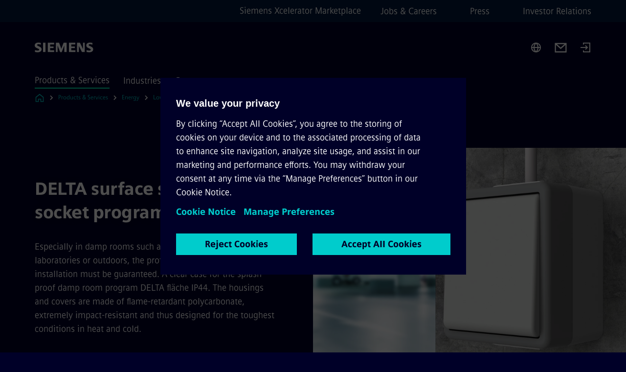

--- FILE ---
content_type: text/html
request_url: https://www.siemens.com/global/en/products/energy/low-voltage/components/delta-switches-socket-outlets/delta-flaeche.html
body_size: 8821
content:
<!DOCTYPE html>
<html lang='en' dir='ltr'>

  <head>
    <meta charset='utf-8' />
    <link rel="stylesheet" type="text/css" href="/assets/static/onRenderClient.45efb5d4.css"><link rel="stylesheet" type="text/css" href="/assets/static/search.1156d725.css"><link rel="stylesheet" type="text/css" href="/assets/static/StepCarousel.cca2ceee.css"><link rel="stylesheet" type="text/css" href="/assets/static/ResponsiveLayout.7f1d8e7e.css"><link rel="stylesheet" type="text/css" href="/assets/static/Modal.02e7bb2e.css"><link rel="stylesheet" type="text/css" href="/assets/static/use-section-in-viewport.db47ab30.css">
    <link rel="stylesheet" type="text/css" href="/assets/static/StageWrapper.f250b17a.css"><link rel="stylesheet" type="text/css" href="/assets/static/ScrollbarShadows.5173f092.css"><link rel="stylesheet" type="text/css" href="/assets/static/Login.53c3bd9f.css"><link rel="stylesheet" type="text/css" href="/assets/static/Logo.0c904b93.css"><link rel="stylesheet" type="text/css" href="/assets/static/SearchInput.2865e8cc.css"><link rel="stylesheet" type="text/css" href="/assets/static/Breadcrumbs.3497a2a9.css"><link rel="stylesheet" type="text/css" href="/assets/static/Button.7d9878e9.css"><link rel="stylesheet" type="text/css" href="/assets/static/DefaultPage.ec7bd55c.css"><link rel="preload" href="/assets/static/SectionAnchor.9aae9b0c.css" as="style" type="text/css"><meta name="viewport" content="width=device-width, initial-scale=1, maximum-scale=1, minimum-scale=1, user-scalable=no, viewport-fit=cover" /><meta name='app-revision' content='2025-11-20T10:13:36.000Z - master - 6f77caf' /><meta http-equiv='Cache-Control' content='public, max-age=600, must-revalidate'><link rel="preload" as="image" imagesrcset="https://assets.new.siemens.com/siemens/assets/api/uuid:13acdf0c-7e86-4f3f-8f26-dce67363e01a/width:3840/quality:high/crop:0,162:0:0,838:1,0017825311942958/DELTA-flche-Feuchtraumschalter.webp 3840w,https://assets.new.siemens.com/siemens/assets/api/uuid:13acdf0c-7e86-4f3f-8f26-dce67363e01a/width:2732/quality:high/crop:0,162:0:0,838:1,0017825311942958/DELTA-flche-Feuchtraumschalter.webp 2732w,https://assets.new.siemens.com/siemens/assets/api/uuid:13acdf0c-7e86-4f3f-8f26-dce67363e01a/width:2224/quality:high/crop:0,162:0:0,838:1,0017825311942958/DELTA-flche-Feuchtraumschalter.webp 2224w,https://assets.new.siemens.com/siemens/assets/api/uuid:13acdf0c-7e86-4f3f-8f26-dce67363e01a/width:2048/quality:high/crop:0,162:0:0,838:1,0017825311942958/DELTA-flche-Feuchtraumschalter.webp 2048w,https://assets.new.siemens.com/siemens/assets/api/uuid:13acdf0c-7e86-4f3f-8f26-dce67363e01a/width:1920/quality:high/crop:0,162:0:0,838:1,0017825311942958/DELTA-flche-Feuchtraumschalter.webp 1920w,https://assets.new.siemens.com/siemens/assets/api/uuid:13acdf0c-7e86-4f3f-8f26-dce67363e01a/width:1266/quality:high/crop:0,162:0:0,838:1,0017825311942958/DELTA-flche-Feuchtraumschalter.webp 1266w,https://assets.new.siemens.com/siemens/assets/api/uuid:13acdf0c-7e86-4f3f-8f26-dce67363e01a/width:1125/quality:high/crop:0,162:0:0,838:1,0017825311942958/DELTA-flche-Feuchtraumschalter.webp 1125w,https://assets.new.siemens.com/siemens/assets/api/uuid:13acdf0c-7e86-4f3f-8f26-dce67363e01a/width:750/quality:high/crop:0,162:0:0,838:1,0017825311942958/DELTA-flche-Feuchtraumschalter.webp 750w,https://assets.new.siemens.com/siemens/assets/api/uuid:13acdf0c-7e86-4f3f-8f26-dce67363e01a/width:640/quality:high/crop:0,162:0:0,838:1,0017825311942958/DELTA-flche-Feuchtraumschalter.webp 640w,https://assets.new.siemens.com/siemens/assets/api/uuid:13acdf0c-7e86-4f3f-8f26-dce67363e01a/width:320/quality:high/crop:0,162:0:0,838:1,0017825311942958/DELTA-flche-Feuchtraumschalter.webp 320w,https://assets.new.siemens.com/siemens/assets/api/uuid:13acdf0c-7e86-4f3f-8f26-dce67363e01a/width:100/quality:low/crop:0,162:0:0,838:1,0017825311942958/DELTA-flche-Feuchtraumschalter.webp 100w" imagesizes="100vw" fetchpriority="high" /><title>DELTA fläche - Siemens Global</title>
<link rel="canonical" href="https://www.siemens.com/global/en/products/energy/low-voltage/components/delta-switches-socket-outlets/delta-flaeche.html">
<meta name="dc.date.created" content="2024-09-23T09:59:28Z" data-generated="">
<meta name="dc.date.modified" content="2024-09-23T09:59:28Z" data-generated="">
<meta name="dc.identifier" content="/content/tenants/siemens-com/global/en/product-services/energy/low-voltage/components/delta-switches-and-socket-outlets/delta-flaeche" data-generated="">
<meta name="dc.language" content="en" data-generated="">
<meta name="dc.region" content="global" data-generated="">
<meta name="dc.type" content="fw_Converting" data-generated="">
<meta name="description" content="In garages, utility rooms, laboratories, and workshops, you need to keep on your toes. You may occasionally get wet feet - also splashed floors and walls." data-generated="">
<meta name="fragmentUUID" content="siem:2V1G4DzG6zd" data-generated="">
<meta name="google-site-verification" content="Fvc_0K5ODtgQhJnUZsLIdmILnMTt2yNV_oA4xxtDVSw" data-generated="">
<meta name="language" content="en" data-generated="">
<meta name="msapplication-tap-highlight" content="NO" data-generated="">
<meta name="org" content="SI" data-generated="">
<meta name="robots" content="follow,index" data-generated="">
<meta name="searchTeaserImage" content="https://assets.new.siemens.com/siemens/assets/api/uuid:13acdf0c-7e86-4f3f-8f26-dce67363e01a/width:2000/quality:high/05-Flaeche-Ambiente-03.jpg" data-generated="">
<meta name="searchTitle" content="DELTA surface - a dense thing" data-generated="">
<meta name="template" content="fw_siemens-product-page" data-generated="">
<meta name="twitter:card" content="summary_large_image" data-generated="">
<meta name="twitter:description" content="Installing switches and socket outlets safely in damp rooms? A clear case for the splash-proof damp room program DELTA surface IP44 by Siemens." data-generated="">
<meta name="twitter:image" content="https://assets.new.siemens.com/siemens/assets/api/uuid:13acdf0c-7e86-4f3f-8f26-dce67363e01a/width:2000/quality:high/05-Flaeche-Ambiente-03.jpg" data-generated="">
<meta name="twitter:site" content="@SiemensInfra" data-generated="">
<meta name="twitter:title" content="DELTA surface by Siemens - a dense thing" data-generated="">
<meta property="og:description" content="Installing switches and socket outlets safely in damp rooms? A clear case for the splash-proof damp room program DELTA surface IP44 by Siemens." data-generated="">
<meta property="og:image" content="https://assets.new.siemens.com/siemens/assets/api/uuid:13acdf0c-7e86-4f3f-8f26-dce67363e01a/width:2000/quality:high/05-Flaeche-Ambiente-03.jpg" data-generated="">
<meta property="og:locale" content="en" data-generated="">
<meta property="og:site_name" content="siemens.com Global Website" data-generated="">
<meta property="og:title" content="DELTA surface by Siemens - a dense thing" data-generated="">
<meta property="og:type" content="website" data-generated="">
<meta property="og:url" content="https://www.siemens.com/global/en/products/energy/low-voltage/components/delta-switches-socket-outlets/delta-flaeche.html" data-generated=""><link rel="preconnect" href="https://assets.adobedtm.com" /><link rel="preconnect" href="https://w3.siemens.com" /><link rel="preconnect" href="https://siemens.sc.omtrdc.net" /><link rel="preconnect" href="https://assets.new.siemens.com" /><link rel='preconnect' href='https://api.dc.siemens.com/fluidweb' /><script src='//assets.adobedtm.com/launch-EN94e8a0c1a62247fb92741f83d3ea12b6.min.js'></script><link rel="apple-touch-icon" sizes="180x180" href="https://cdn.c2comms.cloud/images/favicons/1.0/apple-touch-icon.png"><link rel="icon" type="image/png" sizes="32x32" href="https://cdn.c2comms.cloud/images/favicons/1.0/favicon-32x32.png"><link rel="icon" type="image/png" sizes="16x16" href="https://cdn.c2comms.cloud/images/favicons/1.0/favicon-16x16.png"><link rel="manifest" href="https://cdn.c2comms.cloud/images/favicons/1.0/site.webmanifest"><link rel="mask-icon" href="https://cdn.c2comms.cloud/images/favicons/1.0/safari-pinned-tab.svg" color="#5bbad5"><link rel="shortcut icon" href="https://cdn.c2comms.cloud/images/favicons/1.0/favicon.ico"><meta name="msapplication-TileColor" content="#da532c"><meta name="msapplication-config" content="https://cdn.c2comms.cloud/images/favicons/1.0/browserconfig.xml"><meta name="theme-color" content="#ffffff"><script> var _mtm = window._mtm = window._mtm || []; _mtm.push({'mtm.startTime': (new Date().getTime()), 'event': 'mtm.Start'});
      (function() {
        var d=document, g=d.createElement('script'), s=d.getElementsByTagName('script')[0];
        g.async=true; g.src='https://w3.siemens.com/js/container_Rfpo1n9N.js'; s.parentNode.insertBefore(g,s);
      })();
    </script>
  </head>

  <body class='fluidWebRoot'>
    <div id='app'><div class="app"><!--[--><div class="page fluidPage"><div class="fluidPage__wrapper page__wrapper"><!--[--><header class="header"><ul class="skipLinks" data-ste-element="skip-links"><li><a style="" class="button button--tertiary button--default button--icon button--iconArrowRight button--iconRight button--link skipLinks__skipLink skipLinks__skipLink" data-ste-element href="#main" target="_self"><!--[-->Skip to main content<!--]--></a></li><li><a data-ste-element="inlineLink" class="skipLinks__skipLink inlineLink inlineLink--default skipLinks__skipLink" href="#navigation"><!--[--><!----><!--[--><!--[-->Skip to main navigation<!--]--><!--]--><span class="icon icon__name--chevron-right inlineLink__icon" data-ste-element="icon" style="--icon-color:white;--icon-size:20px;" position="after"></span><!--]--></a></li><li><a data-ste-element="inlineLink" class="skipLinks__skipLink inlineLink inlineLink--default skipLinks__skipLink" href="#footer"><!--[--><!----><!--[--><!--[-->Skip to footer<!--]--><!--]--><span class="icon icon__name--chevron-right inlineLink__icon" data-ste-element="icon" style="--icon-color:white;--icon-size:20px;" position="after"></span><!--]--></a></li></ul><div class="responsiveLayout responsiveLayout--hideOnXsmall responsiveLayout--hideOnSmall header__metaMenu"><!--[--><a data-ste-element="metaNavigationLink" class="metaNavigationLink" href="https://xcelerator.siemens.com/global/en.html" data-v-b19e575c>Siemens Xcelerator Marketplace</a><nav aria-label="Header secondary navigation" class="secondaryNavigation" data-ste-element="secondary-navigation"><!----><ul class="secondaryNavigation__links"><!--[--><li><!--[--><a data-ste-element="metaNavigationLink" class="metaNavigationLink secondaryNavigation__link" href="https://www.siemens.com/global/en/company/jobs.html" data-v-b19e575c>Jobs &amp; Careers</a><!--]--></li><li><!--[--><a data-ste-element="metaNavigationLink" class="metaNavigationLink secondaryNavigation__link" href="https://press.siemens.com" data-v-b19e575c>Press</a><!--]--></li><li><!--[--><a data-ste-element="metaNavigationLink" class="metaNavigationLink secondaryNavigation__link" href="https://www.siemens.com/global/en/company/investor-relations.html" data-v-b19e575c>Investor Relations</a><!--]--></li><!--]--></ul></nav><!--]--></div><div class="header__topBar"><div class="header__logoContainer"><!--[--><!----><div class="logo" data-ste-element="logo"><a class="logo__logo" tabindex="0" title="Siemens" aria-label="Siemens" href="https://www.siemens.com/global/en.html" target="_self"><!--[--><div class="logo__logoSiemens logo__logoSiemens--white"></div><!--]--></a></div><!--]--><!----></div><div class="header__iconsWrapper"><div class="headerSearch" data-ste-element="header-search"><form class="headerSearch__form"><!----><div class="headerSearch__animationWrapper"><div class="responsiveLayout responsiveLayout--hideOnMedium responsiveLayout--hideOnLarge responsiveLayout--hideOnXlarge"><!--[--><button class="headerSearch__icon" type="submit" value="search" aria-label="Ask or search anything…"></button><!--]--></div><div class="responsiveLayout responsiveLayout--hideOnXsmall responsiveLayout--hideOnSmall"><!--[--><div class="submitInput submitInput--normal submitInput--empty headerSearch__inputWrapper" data-ste-element="submitInput"><!--[--><!--]--><input id="submitInput__input" value data-hj-allow aria-controls="suggestionList__undefined" class="headerSearch__input submitInput__input" aria-label="Ask or search anything…" placeholder="Ask or search anything…" size="23" maxlength="2000" type="text"><!--[--><!--]--><button class="submitInput__applyButton submitInput__applyButton--search" aria-label="Ask or search anything…"></button><!--[--><!--]--></div><div style="display:none;" class="headerSearch__dropdown"><div><span class="headerSearch__suggestionAudioHint" aria-live="polite" tabindex="-1">0 suggestions available. Use the up and down arrow keys to navigate.</span><div class="headerSearch__suggestionHeadline" tabindex="-1">Search suggestion</div><ul id="suggestionList__undefined" class="headerSearch__suggestions"><!--[--><!--]--><!--[--><!--]--><!--[--><!--]--></ul></div><!----></div><!--]--></div></div></form></div><!----><!----><div class="header__regionSelectorWrapper"><div class="regionSelector"><button id="meta-nav" class="regionSelector__trigger" data-ste-element="region-selector" aria-label="Region Selector" aria-expanded="false" data-disable-live-translation><div class="responsiveLayout responsiveLayout--hideOnXsmall responsiveLayout--hideOnSmall responsiveLayout--hideOnMedium"><!--[--><span data-disable-live-translation>Global</span><!--]--></div></button><!----><!----><!----></div></div><a style="" aria-label="Contact us" class="button button--tertiary button--default button--link header__contactUs header__contactUs" data-ste-element href="https://www.siemens.com/global/en/products/energy/low-voltage/forms/sentron-contact.html" target="_self"><!--[--><!--]--></a><!----><div class="header__navigationCloseWrapper"><!----></div><div class="login"><div class="login__signIn"><a aria-label="Login" href="/_auth/login"></a></div></div></div></div><div class="header__navigationWrapper"><div style="display:none;"><!----></div><nav id="navigation" class="header__navigation" aria-label="Header primary navigation"><!----><div class="responsiveLayout responsiveLayout--hideOnMedium responsiveLayout--hideOnLarge responsiveLayout--hideOnXlarge"><!--[--><ul><div class="header__burgerMenuWrapper"><button id="navigation" class="header__burgerMenu" aria-label="main menu" aria-expanded="false"></button></div></ul><!--]--></div><div class="responsiveLayout responsiveLayout--hideOnXsmall responsiveLayout--hideOnSmall" style="display:contents;"><!--[--><div class="stepCarousel"><ul class="stepCarousel__links"><!--[--><li class="stepCarousel__link"><!--[--><button class="header__firstNaviItem header__firstNaviItem--activePath" aria-expanded="false" aria-haspopup="false" aria-live="off">Products & Services</button><!--]--></li><li class="stepCarousel__link"><!--[--><button class="header__firstNaviItem" aria-expanded="false" aria-haspopup="false" aria-live="off">Industries</button><!--]--></li><li class="stepCarousel__link"><!--[--><button class="header__firstNaviItem" aria-expanded="false" aria-haspopup="false" aria-live="off">Company</button><!--]--></li><!--]--><li><!--[--><!--]--></li></ul><!----><!----></div><!--]--></div></nav></div><!----><!----><!----><!----></header><!----><!--]--><!--[--><!--[--><main id="main" class="contentTree" data-ste-element="content-tree"><div class="contentTree__itemsWrapper"><!--[--><div class="contentTree__item"><!--[--><!--[--><div class="pageSection pageSection__layoutDefault stage stage--firstStage stage--imageRight" data-test="dads" id="siem:MsM0zbkVRK1" data-anchor="DELTAsurfaceswitchandsocketprogram" data-ste-element="stage"><!--[--><!--[--><!----><div class="stage__content"><div class="stage__headerContainer"><!----><h1 class="stage__header"><span>DELTA surface switch and socket program</span></h1></div><div class="responsiveLayout responsiveLayout--hideOnXsmall responsiveLayout--hideOnSmall"><!--[--><div class="stage__description"><div class="stage__text"><html><head></head><body>Especially in damp rooms such as garages, laundry rooms, laboratories or outdoors, the protection of the electrical installation must be guaranteed. A clear case for the splash-proof damp room program DELTA fläche IP44. The housings and covers are made of flame-retardant polycarbonate, extremely impact-resistant and thus designed for the toughest conditions in heat and cold.</body></html></div><!----><div class="stage__buttonsContainer"><a style="" aria-label="Select &amp; order regarding DELTA surface switch and socket program" class="button button--hero button--default button--link stage__button stage__button" data-ste-element="stage-button" href="https://mall.industry.siemens.com/mall/en/WW/Catalog/Products/10006697?tree=CatalogTree" target="_self"><!--[-->Select &amp; order<!--]--></a></div></div><!----><!--]--></div></div><div class="stage__contentImage"><div class="responsiveImage--hasAspectRatio responsiveImage" data-ste-element="responsive-image" style="padding-bottom:75%;"><!--[--><picture><!--[--><source data-sizes="auto" type="image/webp" data-srcset="https://assets.new.siemens.com/siemens/assets/api/uuid:13acdf0c-7e86-4f3f-8f26-dce67363e01a/width:3840/quality:high/crop:0,162:0:0,838:1,0017825311942958/DELTA-flche-Feuchtraumschalter.webp 3840w,https://assets.new.siemens.com/siemens/assets/api/uuid:13acdf0c-7e86-4f3f-8f26-dce67363e01a/width:2732/quality:high/crop:0,162:0:0,838:1,0017825311942958/DELTA-flche-Feuchtraumschalter.webp 2732w,https://assets.new.siemens.com/siemens/assets/api/uuid:13acdf0c-7e86-4f3f-8f26-dce67363e01a/width:2224/quality:high/crop:0,162:0:0,838:1,0017825311942958/DELTA-flche-Feuchtraumschalter.webp 2224w,https://assets.new.siemens.com/siemens/assets/api/uuid:13acdf0c-7e86-4f3f-8f26-dce67363e01a/width:2048/quality:high/crop:0,162:0:0,838:1,0017825311942958/DELTA-flche-Feuchtraumschalter.webp 2048w,https://assets.new.siemens.com/siemens/assets/api/uuid:13acdf0c-7e86-4f3f-8f26-dce67363e01a/width:1920/quality:high/crop:0,162:0:0,838:1,0017825311942958/DELTA-flche-Feuchtraumschalter.webp 1920w,https://assets.new.siemens.com/siemens/assets/api/uuid:13acdf0c-7e86-4f3f-8f26-dce67363e01a/width:1266/quality:high/crop:0,162:0:0,838:1,0017825311942958/DELTA-flche-Feuchtraumschalter.webp 1266w,https://assets.new.siemens.com/siemens/assets/api/uuid:13acdf0c-7e86-4f3f-8f26-dce67363e01a/width:1125/quality:high/crop:0,162:0:0,838:1,0017825311942958/DELTA-flche-Feuchtraumschalter.webp 1125w,https://assets.new.siemens.com/siemens/assets/api/uuid:13acdf0c-7e86-4f3f-8f26-dce67363e01a/width:750/quality:high/crop:0,162:0:0,838:1,0017825311942958/DELTA-flche-Feuchtraumschalter.webp 750w,https://assets.new.siemens.com/siemens/assets/api/uuid:13acdf0c-7e86-4f3f-8f26-dce67363e01a/width:640/quality:high/crop:0,162:0:0,838:1,0017825311942958/DELTA-flche-Feuchtraumschalter.webp 640w,https://assets.new.siemens.com/siemens/assets/api/uuid:13acdf0c-7e86-4f3f-8f26-dce67363e01a/width:320/quality:high/crop:0,162:0:0,838:1,0017825311942958/DELTA-flche-Feuchtraumschalter.webp 320w,https://assets.new.siemens.com/siemens/assets/api/uuid:13acdf0c-7e86-4f3f-8f26-dce67363e01a/width:100/quality:low/crop:0,162:0:0,838:1,0017825311942958/DELTA-flche-Feuchtraumschalter.webp 100w" data-lowsrc="https://assets.new.siemens.com/siemens/assets/api/uuid:13acdf0c-7e86-4f3f-8f26-dce67363e01a/width:100/quality:low/crop:0,162:0:0,838:1,0017825311942958/DELTA-flche-Feuchtraumschalter.jpg"><source data-sizes="auto" data-srcset="https://assets.new.siemens.com/siemens/assets/api/uuid:13acdf0c-7e86-4f3f-8f26-dce67363e01a/width:3840/quality:high/crop:0,162:0:0,838:1,0017825311942958/DELTA-flche-Feuchtraumschalter.jpg 3840w,https://assets.new.siemens.com/siemens/assets/api/uuid:13acdf0c-7e86-4f3f-8f26-dce67363e01a/width:2732/quality:high/crop:0,162:0:0,838:1,0017825311942958/DELTA-flche-Feuchtraumschalter.jpg 2732w,https://assets.new.siemens.com/siemens/assets/api/uuid:13acdf0c-7e86-4f3f-8f26-dce67363e01a/width:2224/quality:high/crop:0,162:0:0,838:1,0017825311942958/DELTA-flche-Feuchtraumschalter.jpg 2224w,https://assets.new.siemens.com/siemens/assets/api/uuid:13acdf0c-7e86-4f3f-8f26-dce67363e01a/width:2048/quality:high/crop:0,162:0:0,838:1,0017825311942958/DELTA-flche-Feuchtraumschalter.jpg 2048w,https://assets.new.siemens.com/siemens/assets/api/uuid:13acdf0c-7e86-4f3f-8f26-dce67363e01a/width:1920/quality:high/crop:0,162:0:0,838:1,0017825311942958/DELTA-flche-Feuchtraumschalter.jpg 1920w,https://assets.new.siemens.com/siemens/assets/api/uuid:13acdf0c-7e86-4f3f-8f26-dce67363e01a/width:1266/quality:high/crop:0,162:0:0,838:1,0017825311942958/DELTA-flche-Feuchtraumschalter.jpg 1266w,https://assets.new.siemens.com/siemens/assets/api/uuid:13acdf0c-7e86-4f3f-8f26-dce67363e01a/width:1125/quality:high/crop:0,162:0:0,838:1,0017825311942958/DELTA-flche-Feuchtraumschalter.jpg 1125w,https://assets.new.siemens.com/siemens/assets/api/uuid:13acdf0c-7e86-4f3f-8f26-dce67363e01a/width:750/quality:high/crop:0,162:0:0,838:1,0017825311942958/DELTA-flche-Feuchtraumschalter.jpg 750w,https://assets.new.siemens.com/siemens/assets/api/uuid:13acdf0c-7e86-4f3f-8f26-dce67363e01a/width:640/quality:high/crop:0,162:0:0,838:1,0017825311942958/DELTA-flche-Feuchtraumschalter.jpg 640w,https://assets.new.siemens.com/siemens/assets/api/uuid:13acdf0c-7e86-4f3f-8f26-dce67363e01a/width:320/quality:high/crop:0,162:0:0,838:1,0017825311942958/DELTA-flche-Feuchtraumschalter.jpg 320w,https://assets.new.siemens.com/siemens/assets/api/uuid:13acdf0c-7e86-4f3f-8f26-dce67363e01a/width:100/quality:low/crop:0,162:0:0,838:1,0017825311942958/DELTA-flche-Feuchtraumschalter.jpg 100w" data-lowsrc="https://assets.new.siemens.com/siemens/assets/api/uuid:13acdf0c-7e86-4f3f-8f26-dce67363e01a/width:100/quality:low/crop:0,162:0:0,838:1,0017825311942958/DELTA-flche-Feuchtraumschalter.webp"><!--]--><img data-sizes="auto" alt="DELTA fläche Feuchtraumschalter" title="DELTA fläche Feuchtraumschalter" class="lazyload blur-up responsiveImage__blurUp--always" width="4" height="3" style="position:absolute;" data-src="https://assets.new.siemens.com/siemens/assets/api/uuid:13acdf0c-7e86-4f3f-8f26-dce67363e01a/width:100/quality:low/crop:0,162:0:0,838:1,0017825311942958/DELTA-flche-Feuchtraumschalter.jpg"></picture><noscript><picture><!--[--><source type="image/webp" srcset="https://assets.new.siemens.com/siemens/assets/api/uuid:13acdf0c-7e86-4f3f-8f26-dce67363e01a/width:3840/quality:high/crop:0,162:0:0,838:1,0017825311942958/DELTA-flche-Feuchtraumschalter.webp 3840w,https://assets.new.siemens.com/siemens/assets/api/uuid:13acdf0c-7e86-4f3f-8f26-dce67363e01a/width:2732/quality:high/crop:0,162:0:0,838:1,0017825311942958/DELTA-flche-Feuchtraumschalter.webp 2732w,https://assets.new.siemens.com/siemens/assets/api/uuid:13acdf0c-7e86-4f3f-8f26-dce67363e01a/width:2224/quality:high/crop:0,162:0:0,838:1,0017825311942958/DELTA-flche-Feuchtraumschalter.webp 2224w,https://assets.new.siemens.com/siemens/assets/api/uuid:13acdf0c-7e86-4f3f-8f26-dce67363e01a/width:2048/quality:high/crop:0,162:0:0,838:1,0017825311942958/DELTA-flche-Feuchtraumschalter.webp 2048w,https://assets.new.siemens.com/siemens/assets/api/uuid:13acdf0c-7e86-4f3f-8f26-dce67363e01a/width:1920/quality:high/crop:0,162:0:0,838:1,0017825311942958/DELTA-flche-Feuchtraumschalter.webp 1920w,https://assets.new.siemens.com/siemens/assets/api/uuid:13acdf0c-7e86-4f3f-8f26-dce67363e01a/width:1266/quality:high/crop:0,162:0:0,838:1,0017825311942958/DELTA-flche-Feuchtraumschalter.webp 1266w,https://assets.new.siemens.com/siemens/assets/api/uuid:13acdf0c-7e86-4f3f-8f26-dce67363e01a/width:1125/quality:high/crop:0,162:0:0,838:1,0017825311942958/DELTA-flche-Feuchtraumschalter.webp 1125w,https://assets.new.siemens.com/siemens/assets/api/uuid:13acdf0c-7e86-4f3f-8f26-dce67363e01a/width:750/quality:high/crop:0,162:0:0,838:1,0017825311942958/DELTA-flche-Feuchtraumschalter.webp 750w,https://assets.new.siemens.com/siemens/assets/api/uuid:13acdf0c-7e86-4f3f-8f26-dce67363e01a/width:640/quality:high/crop:0,162:0:0,838:1,0017825311942958/DELTA-flche-Feuchtraumschalter.webp 640w,https://assets.new.siemens.com/siemens/assets/api/uuid:13acdf0c-7e86-4f3f-8f26-dce67363e01a/width:320/quality:high/crop:0,162:0:0,838:1,0017825311942958/DELTA-flche-Feuchtraumschalter.webp 320w,https://assets.new.siemens.com/siemens/assets/api/uuid:13acdf0c-7e86-4f3f-8f26-dce67363e01a/width:100/quality:low/crop:0,162:0:0,838:1,0017825311942958/DELTA-flche-Feuchtraumschalter.webp 100w"><source srcset="https://assets.new.siemens.com/siemens/assets/api/uuid:13acdf0c-7e86-4f3f-8f26-dce67363e01a/width:3840/quality:high/crop:0,162:0:0,838:1,0017825311942958/DELTA-flche-Feuchtraumschalter.jpg 3840w,https://assets.new.siemens.com/siemens/assets/api/uuid:13acdf0c-7e86-4f3f-8f26-dce67363e01a/width:2732/quality:high/crop:0,162:0:0,838:1,0017825311942958/DELTA-flche-Feuchtraumschalter.jpg 2732w,https://assets.new.siemens.com/siemens/assets/api/uuid:13acdf0c-7e86-4f3f-8f26-dce67363e01a/width:2224/quality:high/crop:0,162:0:0,838:1,0017825311942958/DELTA-flche-Feuchtraumschalter.jpg 2224w,https://assets.new.siemens.com/siemens/assets/api/uuid:13acdf0c-7e86-4f3f-8f26-dce67363e01a/width:2048/quality:high/crop:0,162:0:0,838:1,0017825311942958/DELTA-flche-Feuchtraumschalter.jpg 2048w,https://assets.new.siemens.com/siemens/assets/api/uuid:13acdf0c-7e86-4f3f-8f26-dce67363e01a/width:1920/quality:high/crop:0,162:0:0,838:1,0017825311942958/DELTA-flche-Feuchtraumschalter.jpg 1920w,https://assets.new.siemens.com/siemens/assets/api/uuid:13acdf0c-7e86-4f3f-8f26-dce67363e01a/width:1266/quality:high/crop:0,162:0:0,838:1,0017825311942958/DELTA-flche-Feuchtraumschalter.jpg 1266w,https://assets.new.siemens.com/siemens/assets/api/uuid:13acdf0c-7e86-4f3f-8f26-dce67363e01a/width:1125/quality:high/crop:0,162:0:0,838:1,0017825311942958/DELTA-flche-Feuchtraumschalter.jpg 1125w,https://assets.new.siemens.com/siemens/assets/api/uuid:13acdf0c-7e86-4f3f-8f26-dce67363e01a/width:750/quality:high/crop:0,162:0:0,838:1,0017825311942958/DELTA-flche-Feuchtraumschalter.jpg 750w,https://assets.new.siemens.com/siemens/assets/api/uuid:13acdf0c-7e86-4f3f-8f26-dce67363e01a/width:640/quality:high/crop:0,162:0:0,838:1,0017825311942958/DELTA-flche-Feuchtraumschalter.jpg 640w,https://assets.new.siemens.com/siemens/assets/api/uuid:13acdf0c-7e86-4f3f-8f26-dce67363e01a/width:320/quality:high/crop:0,162:0:0,838:1,0017825311942958/DELTA-flche-Feuchtraumschalter.jpg 320w,https://assets.new.siemens.com/siemens/assets/api/uuid:13acdf0c-7e86-4f3f-8f26-dce67363e01a/width:100/quality:low/crop:0,162:0:0,838:1,0017825311942958/DELTA-flche-Feuchtraumschalter.jpg 100w"><!--]--><img alt="DELTA fläche Feuchtraumschalter" title="DELTA fläche Feuchtraumschalter" loading="lazy" class="" style="position:absolute;" src="https://assets.new.siemens.com/siemens/assets/api/uuid:13acdf0c-7e86-4f3f-8f26-dce67363e01a/width:100/quality:low/crop:0,162:0:0,838:1,0017825311942958/DELTA-flche-Feuchtraumschalter.jpg" width="4" height="3"></picture></noscript><!--]--><!----></div><!----></div><div class="responsiveLayout responsiveLayout--hideOnMedium responsiveLayout--hideOnLarge responsiveLayout--hideOnXlarge"><!--[--><div class="stage__description"><div class="stage__text"><html><head></head><body>Especially in damp rooms such as garages, laundry rooms, laboratories or outdoors, the protection of the electrical installation must be guaranteed. A clear case for the splash-proof damp room program DELTA fläche IP44. The housings and covers are made of flame-retardant polycarbonate, extremely impact-resistant and thus designed for the toughest conditions in heat and cold.</body></html></div><!----><div class="stage__buttonsContainer"><a style="" aria-label="Select &amp; order regarding DELTA surface switch and socket program" class="button button--hero button--default button--link stage__button stage__button" data-ste-element="stage-button" href="https://mall.industry.siemens.com/mall/en/WW/Catalog/Products/10006697?tree=CatalogTree" target="_self"><!--[-->Select &amp; order<!--]--></a></div></div><!----><!--]--></div><!--]--><!--]--></div><!----><!--]--><!----><!----><!--]--></div><div class="contentTree__item"><!----></div><div class="contentTree__item"><!----></div><!--]--><div class="contentTree__item"><!----></div></div></main><!--]--><!--]--></div><!----><!----><div class="page__backToTopButtonContainer"><!----></div><footer id="footer" class="footer" data-ste-element="footer"><!--[--><!--[--><ul class="footer__footerLinksWrapper footer__footerLinksWrapper--flexEnd"><!--[--><li class="footer__footerLinksItem"><a class="footerLink footer__footerLink" data-ste-element="footerLink" href="https://www.siemens.com/global/en/general/legal.html" data-v-774b2169><!--[-->Corporate information<!--]--></a></li><li class="footer__footerLinksItem"><a class="footerLink footer__footerLink" data-ste-element="footerLink" href="https://www.siemens.com/global/en/general/privacy-notice.html" data-v-774b2169><!--[-->Privacy notice<!--]--></a></li><li class="footer__footerLinksItem"><a class="footerLink footer__footerLink" data-ste-element="footerLink" href="https://www.siemens.com/global/en/general/cookie-notice.html" data-v-774b2169><!--[-->Cookie notice<!--]--></a></li><li class="footer__footerLinksItem"><a class="footerLink footer__footerLink" data-ste-element="footerLink" href="https://www.siemens.com/global/en/general/terms-of-use.html" data-v-774b2169><!--[-->Terms of use<!--]--></a></li><li class="footer__footerLinksItem"><a class="footerLink footer__footerLink" data-ste-element="footerLink" href="https://www.siemens.com/global/en/general/digital-id.html" data-v-774b2169><!--[-->Digital ID<!--]--></a></li><li class="footer__footerLinksItem"><a class="footerLink footer__footerLink" data-ste-element="footerLink" href="https://www.siemens.com/global/en/company/about/compliance/reporting-channels.html" data-v-774b2169><!--[-->Whistleblowing<!--]--></a></li><!--]--></ul><!--]--><!--[--><!----><!--]--><!--[--><div class="footer__copyrightWrapper"><span class="footer__copyright">© Siemens 1996 – 2025</span></div><!--]--><!--[--><div class="footer__socialMedia__wrapper"><div class="logo_wrapper"><div id="logo" class="logo"><a class="logo__logo" href="https://www.siemens.com/global/en.html" tabindex="0" title="Siemens" aria-label="Siemens" style="" target="_blank"><div class="logo__logoSiemens"></div></a></div><!----></div><ul class="footer__socialMedia_links"><!--[--><li><a aria-label="LinkedIn" href="https://www.linkedin.com/showcase/siemensinfrastructure/" class="footer__socialMediaItem" rel="noopener noreferrer" target="_blank"><span class="icon icon__name--linkedin" data-ste-element="icon" style="--icon-color:white;--icon-size:24px;"></span></a></li><li><a aria-label="YouTube" href="https://www.youtube.com/user/Siemens" class="footer__socialMediaItem" rel="noopener noreferrer" target="_blank"><span class="icon icon__name--youtube" data-ste-element="icon" style="--icon-color:white;--icon-size:24px;"></span></a></li><li><a aria-label="Twitter" href="https://twitter.com/SiemensInfra" class="footer__socialMediaItem" rel="noopener noreferrer" target="_blank"><span class="icon icon__name--twitter" data-ste-element="icon" style="--icon-color:white;--icon-size:24px;"></span></a></li><li><a aria-label="Facebook" href="https://www.facebook.com/Siemens" class="footer__socialMediaItem" rel="noopener noreferrer" target="_blank"><span class="icon icon__name--facebook" data-ste-element="icon" style="--icon-color:white;--icon-size:24px;"></span></a></li><!--]--></ul></div><!--]--><!--]--></footer></div><!--]--></div></div>
    <link rel="modulepreload" href="/assets/js/ResponsiveImage-440f251c.js" as="script" type="text/javascript"><link rel="modulepreload" href="/assets/js/PageSection-a3cc87c7.js" as="script" type="text/javascript"><link rel="modulepreload" href="/assets/js/StageWrapper.vue_vue_type_script_setup_true_lang-f9fdb537.js" as="script" type="text/javascript"><link rel="modulepreload" href="/assets/js/StageWrapper-2ab0fcbd.js" as="script" type="text/javascript"><link rel="modulepreload" href="/assets/js/Login-ef580000.js" as="script" type="text/javascript"><link rel="modulepreload" href="/assets/js/Button-54bae0bc.js" as="script" type="text/javascript"><link rel="modulepreload" href="/assets/js/DefaultPage-fc7114f0.js" as="script" type="text/javascript"><link rel="modulepreload" href="/assets/js/SectionAnchor-ac5744a5.js" as="script" type="text/javascript"><script>"use strict";(()=>{var{replace:s}="",g=/&(?:amp|#38|lt|#60|gt|#62|apos|#39|quot|#34);/g;var l={"&amp;":"&","&#38;":"&","&lt;":"<","&#60;":"<","&gt;":">","&#62;":">","&apos;":"'","&#39;":"'","&quot;":'"',"&#34;":'"'},p=e=>l[e],n=e=>s.call(e,g,p);var o={A:"groupA",B:"groupB"};var t={BAD_REQUEST:400,INTERNAL_SERVER_ERROR:500,NOT_FOUND:404,TEMPORARY_REDIRECT:307,UNARHORIZED:401},c={[t.TEMPORARY_REDIRECT]:{code:t.BAD_REQUEST,message:"Method and body not changed.",title:"Temporary Redirect"},[t.BAD_REQUEST]:{code:t.BAD_REQUEST,title:"Bad request"},[t.UNARHORIZED]:{code:t.UNARHORIZED,title:"Unauthorized"},[t.NOT_FOUND]:{code:t.NOT_FOUND,message:"This page could not be found.",title:"Page Not Found"},[t.INTERNAL_SERVER_ERROR]:{code:t.INTERNAL_SERVER_ERROR,message:"Internal Server Error",title:"Something went wrong."}};var r=(e,a)=>{if(!a)return;if(a==="main"){e.abtest=o.A;return}e.abtest=o.B,e.path=e.path.replace(/(.*)-b\.html$/,"$1.html")};window.siemens={datalayer:JSON.parse(n(`{\&quot;activateStream\&quot;:false,\&quot;companyName\&quot;:\&quot;siemens.com Global Website\&quot;,\&quot;component\&quot;:{},\&quot;copyright\&quot;:\&quot;© Siemens 1996 – &lt;year&gt;\&quot;,\&quot;dateFormat\&quot;:\&quot;MMM d, yyyy\&quot;,\&quot;dateFormatWithoutYear\&quot;:\&quot;MMM d\&quot;,\&quot;designVariant\&quot;:\&quot;dark\&quot;,\&quot;footerLinks\&quot;:[{\&quot;text\&quot;:\&quot;Corporate information\&quot;,\&quot;url\&quot;:\&quot;https://www.siemens.com/global/en/general/legal.html\&quot;,\&quot;target\&quot;:\&quot;newtab\&quot;},{\&quot;text\&quot;:\&quot;Privacy notice\&quot;,\&quot;url\&quot;:\&quot;https://www.siemens.com/global/en/general/privacy-notice.html\&quot;,\&quot;target\&quot;:\&quot;newtab\&quot;},{\&quot;text\&quot;:\&quot;Cookie notice\&quot;,\&quot;url\&quot;:\&quot;https://www.siemens.com/global/en/general/cookie-notice.html\&quot;,\&quot;target\&quot;:\&quot;newtab\&quot;},{\&quot;text\&quot;:\&quot;Terms of use\&quot;,\&quot;url\&quot;:\&quot;https://www.siemens.com/global/en/general/terms-of-use.html\&quot;,\&quot;target\&quot;:\&quot;newtab\&quot;},{\&quot;text\&quot;:\&quot;Digital ID\&quot;,\&quot;url\&quot;:\&quot;https://www.siemens.com/global/en/general/digital-id.html\&quot;,\&quot;target\&quot;:\&quot;newtab\&quot;},{\&quot;text\&quot;:\&quot;Whistleblowing\&quot;,\&quot;url\&quot;:\&quot;https://www.siemens.com/global/en/company/about/compliance/reporting-channels.html\&quot;,\&quot;target\&quot;:\&quot;newtab\&quot;}],\&quot;headerLinks\&quot;:[{\&quot;text\&quot;:\&quot;Jobs &amp; Careers\&quot;,\&quot;url\&quot;:\&quot;https://www.siemens.com/global/en/company/jobs.html\&quot;,\&quot;target\&quot;:\&quot;sametab\&quot;},{\&quot;text\&quot;:\&quot;Press\&quot;,\&quot;url\&quot;:\&quot;https://press.siemens.com\&quot;,\&quot;target\&quot;:\&quot;sametab\&quot;},{\&quot;text\&quot;:\&quot;Investor Relations\&quot;,\&quot;url\&quot;:\&quot;https://www.siemens.com/global/en/company/investor-relations.html\&quot;,\&quot;target\&quot;:\&quot;sametab\&quot;}],\&quot;isBusinessLinksDeactivated\&quot;:true,\&quot;jquery\&quot;:false,\&quot;language\&quot;:\&quot;en\&quot;,\&quot;navRegion\&quot;:\&quot;global\&quot;,\&quot;navigation\&quot;:{\&quot;continent\&quot;:\&quot;\&quot;,\&quot;inPageNavigation\&quot;:{\&quot;enabled\&quot;:false,\&quot;headlines\&quot;:[]},\&quot;navTitle\&quot;:\&quot;DELTA fläche\&quot;,\&quot;navText\&quot;:\&quot;DELTA fläche\&quot;,\&quot;hideInNav\&quot;:false,\&quot;showInBread\&quot;:true,\&quot;linkUrl\&quot;:\&quot;https://www.siemens.com/global/en/products/energy/low-voltage/components/delta-switches-socket-outlets/delta-flaeche.html\&quot;,\&quot;rank\&quot;:4},\&quot;pagePath\&quot;:\&quot;/global/en/products/energy/low-voltage/components/delta-switches-socket-outlets/delta-flaeche.html\&quot;,\&quot;pageStructure\&quot;:[\&quot;siem:MsM0zbkVRK1\&quot;,\&quot;siem:lO9BtFDBzLx\&quot;,\&quot;siem:ZCAb7VR9hFd\&quot;],\&quot;pageTitle\&quot;:\&quot;DELTA fläche - Siemens Global\&quot;,\&quot;snapScroll\&quot;:false,\&quot;socialChannels\&quot;:[{\&quot;label\&quot;:\&quot;Twitter\&quot;,\&quot;url\&quot;:\&quot;https://twitter.com/SiemensInfra\&quot;,\&quot;type\&quot;:\&quot;twitter\&quot;},{\&quot;label\&quot;:\&quot;LinkedIn\&quot;,\&quot;url\&quot;:\&quot;https://www.linkedin.com/showcase/siemensinfrastructure/\&quot;,\&quot;type\&quot;:\&quot;linkedin\&quot;},{\&quot;label\&quot;:\&quot;Facebook\&quot;,\&quot;url\&quot;:\&quot;https://www.facebook.com/Siemens\&quot;,\&quot;type\&quot;:\&quot;facebook\&quot;},{\&quot;label\&quot;:\&quot;YouTube\&quot;,\&quot;url\&quot;:\&quot;https://www.youtube.com/user/Siemens\&quot;,\&quot;type\&quot;:\&quot;youtube\&quot;}],\&quot;tagsearchContentItems\&quot;:[],\&quot;tagsearchEnableRelatedTags\&quot;:false,\&quot;tagsearchInitialContent\&quot;:[],\&quot;tagsearchShowRecommendations\&quot;:false,\&quot;tagsearchTags\&quot;:[],\&quot;topics\&quot;:[],\&quot;urlParams\&quot;:[],\&quot;useLazyload\&quot;:false}`)),pageConfiguration:JSON.parse(n(`{\&quot;path\&quot;:\&quot;/global/en/products/energy/low-voltage/components/delta-switches-socket-outlets/delta-flaeche.html\&quot;,\&quot;dateFormat\&quot;:\&quot;MMM d, yyyy\&quot;,\&quot;dateFormatWithoutYear\&quot;:\&quot;MMM d\&quot;,\&quot;pageStructure\&quot;:[\&quot;siem:MsM0zbkVRK1\&quot;,\&quot;siem:lO9BtFDBzLx\&quot;,\&quot;siem:ZCAb7VR9hFd\&quot;],\&quot;tagsearchEnableRelatedTags\&quot;:false,\&quot;tagsearchInitialContent\&quot;:[],\&quot;tagsearchShowRecommendations\&quot;:false,\&quot;tagsearchTags\&quot;:[],\&quot;companyName\&quot;:\&quot;siemens.com Global Website\&quot;,\&quot;copyRight\&quot;:\&quot;© Siemens 1996 – &lt;year&gt;\&quot;,\&quot;socialChannels\&quot;:[{\&quot;label\&quot;:\&quot;Twitter\&quot;,\&quot;url\&quot;:\&quot;https://twitter.com/SiemensInfra\&quot;,\&quot;type\&quot;:\&quot;twitter\&quot;},{\&quot;label\&quot;:\&quot;LinkedIn\&quot;,\&quot;url\&quot;:\&quot;https://www.linkedin.com/showcase/siemensinfrastructure/\&quot;,\&quot;type\&quot;:\&quot;linkedin\&quot;},{\&quot;label\&quot;:\&quot;Facebook\&quot;,\&quot;url\&quot;:\&quot;https://www.facebook.com/Siemens\&quot;,\&quot;type\&quot;:\&quot;facebook\&quot;},{\&quot;label\&quot;:\&quot;YouTube\&quot;,\&quot;url\&quot;:\&quot;https://www.youtube.com/user/Siemens\&quot;,\&quot;type\&quot;:\&quot;youtube\&quot;}],\&quot;footerLinks\&quot;:[{\&quot;text\&quot;:\&quot;Corporate information\&quot;,\&quot;url\&quot;:\&quot;https://www.siemens.com/global/en/general/legal.html\&quot;,\&quot;target\&quot;:\&quot;newtab\&quot;},{\&quot;text\&quot;:\&quot;Privacy notice\&quot;,\&quot;url\&quot;:\&quot;https://www.siemens.com/global/en/general/privacy-notice.html\&quot;,\&quot;target\&quot;:\&quot;newtab\&quot;},{\&quot;text\&quot;:\&quot;Cookie notice\&quot;,\&quot;url\&quot;:\&quot;https://www.siemens.com/global/en/general/cookie-notice.html\&quot;,\&quot;target\&quot;:\&quot;newtab\&quot;},{\&quot;text\&quot;:\&quot;Terms of use\&quot;,\&quot;url\&quot;:\&quot;https://www.siemens.com/global/en/general/terms-of-use.html\&quot;,\&quot;target\&quot;:\&quot;newtab\&quot;},{\&quot;text\&quot;:\&quot;Digital ID\&quot;,\&quot;url\&quot;:\&quot;https://www.siemens.com/global/en/general/digital-id.html\&quot;,\&quot;target\&quot;:\&quot;newtab\&quot;},{\&quot;text\&quot;:\&quot;Whistleblowing\&quot;,\&quot;url\&quot;:\&quot;https://www.siemens.com/global/en/company/about/compliance/reporting-channels.html\&quot;,\&quot;target\&quot;:\&quot;newtab\&quot;}],\&quot;headerLinks\&quot;:[{\&quot;text\&quot;:\&quot;Jobs &amp; Careers\&quot;,\&quot;url\&quot;:\&quot;https://www.siemens.com/global/en/company/jobs.html\&quot;,\&quot;target\&quot;:\&quot;sametab\&quot;},{\&quot;text\&quot;:\&quot;Press\&quot;,\&quot;url\&quot;:\&quot;https://press.siemens.com\&quot;,\&quot;target\&quot;:\&quot;sametab\&quot;},{\&quot;text\&quot;:\&quot;Investor Relations\&quot;,\&quot;url\&quot;:\&quot;https://www.siemens.com/global/en/company/investor-relations.html\&quot;,\&quot;target\&quot;:\&quot;sametab\&quot;}],\&quot;headerContactUsButtonLink\&quot;:\&quot;https://www.siemens.com/global/en/products/energy/low-voltage/forms/sentron-contact.html\&quot;,\&quot;language\&quot;:\&quot;en\&quot;,\&quot;activateStream\&quot;:false,\&quot;designVariant\&quot;:\&quot;dark\&quot;,\&quot;liveTranslation\&quot;:false,\&quot;snapScroll\&quot;:false,\&quot;analyticsPageTitle\&quot;:\&quot;DELTA fläche\&quot;,\&quot;authorOrg\&quot;:\&quot;SI\&quot;,\&quot;dateCreated\&quot;:\&quot;2019-03-22T09:52:44Z\&quot;,\&quot;dateModified\&quot;:\&quot;2024-07-05T09:16:34Z\&quot;,\&quot;datePublished\&quot;:\&quot;2024-09-23T09:59:28Z\&quot;,\&quot;fragment_uuid\&quot;:\&quot;siem:2V1G4DzG6zd\&quot;,\&quot;ownerOrg\&quot;:\&quot;SI\&quot;,\&quot;pageTitle\&quot;:\&quot;DELTA fläche - Siemens Global\&quot;,\&quot;metaData\&quot;:[\&quot;template=fw_siemens-product-page\&quot;,\&quot;og:image=https://assets.new.siemens.com/siemens/assets/api/uuid:13acdf0c-7e86-4f3f-8f26-dce67363e01a/width:2000/quality:high/05-Flaeche-Ambiente-03.jpg\&quot;,\&quot;twitter:card=summary_large_image\&quot;,\&quot;og:site_name=siemens.com Global Website\&quot;,\&quot;description=In garages, utility rooms, laboratories, and workshops, you need to keep on your toes. You may occasionally get wet feet - also splashed floors and walls.\&quot;,\&quot;language=en\&quot;,\&quot;og:description=Installing switches and socket outlets safely in damp rooms? A clear case for the splash-proof damp room program DELTA surface IP44 by Siemens.\&quot;,\&quot;twitter:image=https://assets.new.siemens.com/siemens/assets/api/uuid:13acdf0c-7e86-4f3f-8f26-dce67363e01a/width:2000/quality:high/05-Flaeche-Ambiente-03.jpg\&quot;,\&quot;twitter:site=@SiemensInfra\&quot;,\&quot;msapplication-tap-highlight=NO\&quot;,\&quot;dc.type=fw_Converting\&quot;,\&quot;robots=follow,index\&quot;,\&quot;og:type=website\&quot;,\&quot;twitter:title=DELTA surface by Siemens - a dense thing\&quot;,\&quot;google-site-verification=Fvc_0K5ODtgQhJnUZsLIdmILnMTt2yNV_oA4xxtDVSw\&quot;,\&quot;org=SI\&quot;,\&quot;og:title=DELTA surface by Siemens - a dense thing\&quot;,\&quot;dc.date.created=2024-09-23T09:59:28Z\&quot;,\&quot;searchTeaserImage=https://assets.new.siemens.com/siemens/assets/api/uuid:13acdf0c-7e86-4f3f-8f26-dce67363e01a/width:2000/quality:high/05-Flaeche-Ambiente-03.jpg\&quot;,\&quot;searchTitle=DELTA surface - a dense thing\&quot;,\&quot;dc.region=global\&quot;,\&quot;twitter:description=Installing switches and socket outlets safely in damp rooms? A clear case for the splash-proof damp room program DELTA surface IP44 by Siemens.\&quot;,\&quot;og:locale=en\&quot;,\&quot;dc.date.modified=2024-09-23T09:59:28Z\&quot;,\&quot;dc.identifier=/content/tenants/siemens-com/global/en/product-services/energy/low-voltage/components/delta-switches-and-socket-outlets/delta-flaeche\&quot;,\&quot;fragmentUUID=siem:2V1G4DzG6zd\&quot;,\&quot;dc.language=en\&quot;,\&quot;og:url=https://www.siemens.com/global/en/products/energy/low-voltage/components/delta-switches-socket-outlets/delta-flaeche.html\&quot;],\&quot;linkData\&quot;:[\&quot;canonical=https://www.siemens.com/global/en/products/energy/low-voltage/components/delta-switches-socket-outlets/delta-flaeche.html\&quot;],\&quot;pageVersion\&quot;:\&quot;1.8\&quot;,\&quot;systemURL\&quot;:\&quot;/content/tenants/siemens-com/global/en/product-services/energy/low-voltage/components/delta-switches-and-socket-outlets/delta-flaeche\&quot;,\&quot;tags\&quot;:[],\&quot;template\&quot;:\&quot;fw_siemens-product-page\&quot;,\&quot;type\&quot;:\&quot;fw_Converting\&quot;,\&quot;visualTags\&quot;:[],\&quot;navigation\&quot;:{\&quot;continent\&quot;:\&quot;\&quot;,\&quot;inPageNavigation\&quot;:{\&quot;enabled\&quot;:false,\&quot;headlines\&quot;:[]},\&quot;navTitle\&quot;:\&quot;DELTA fläche\&quot;,\&quot;navText\&quot;:\&quot;DELTA fläche\&quot;,\&quot;hideInNav\&quot;:false,\&quot;showInBread\&quot;:true,\&quot;linkUrl\&quot;:\&quot;https://www.siemens.com/global/en/products/energy/low-voltage/components/delta-switches-socket-outlets/delta-flaeche.html\&quot;,\&quot;rank\&quot;:4},\&quot;navRegion\&quot;:\&quot;global\&quot;,\&quot;topics\&quot;:[],\&quot;tenant\&quot;:\&quot;SIEMENS_COM\&quot;,\&quot;domain\&quot;:\&quot;COM\&quot;}`)),pageReady:!1};window.siemens.datalayer.page=window.siemens.pageConfiguration;var i;try{i=__X_AB_TEST__}catch{}finally{r(window.siemens.pageConfiguration,i)}})();
</script><script src="//w3.siemens.com/ote/ote_config.js"></script><script src="//w3.siemens.com/ote/aem/ote.js"></script><script type='module' src='/assets/js/usercentrics/siemens-usercentrics-581b5ec2.js'></script><script>    
    var client = new XMLHttpRequest();
    client.open('HEAD', window.location.href);
    client.onreadystatechange = function() {
	    if (this.readyState === client.HEADERS_RECEIVED) {
		    const abtest = client.getResponseHeader("X-Ab-Test");
		    if (abtest === 'main') {
			    siemens.datalayer.page.abtest = "groupA";
		    } else if (abtest === 'experiment') {
			siemens.datalayer.page.path = window.location.pathname;
			siemens.datalayer.page.abtest = "groupB";
		    }
        }
    };
    client.send();

</script>
<script>    
  (function () {
    var trackingTimer = setInterval(function () {
      var visitorApiIndex = 2;

      function checkConditions() {
        return typeof window.s_c_il !== "undefined"
          && window.s_c_il.length > visitorApiIndex
          && typeof window.s_c_il[visitorApiIndex] !== "undefined"
          && typeof window.s_c_il[visitorApiIndex].getMarketingCloudVisitorID !== "undefined"
          && window.s_c_il[visitorApiIndex].getMarketingCloudVisitorID() !== ""
          && siemens.datalayer.page.fragment_uuid
          && siemens.datalayer.page.path;
      }

      function callApi(trackQuery) {
        // Replaced jQuery AJAX with native fetch API
        fetch("https://api.dc.siemens.com/fluidweb", {
          method: "POST",
          headers: {
            "Content-Type": "application/json"
          },
          body: JSON.stringify(trackQuery)
        }).catch((error) => {
          console.error("Error sending tracking request:", error);
        });
      }

      function buildTrackQuery(userId, itemId, pagePath) {
        return {
          query: `{trackEvent (userId: "${userId}", itemId: "${itemId}", pagePath: "${pagePath}", eventType: "pageview", eventValue: 0.5, sessionId: "${userId}") }`
        };
      }

      if (checkConditions()) {
        clearInterval(trackingTimer);
        setTimeout(function () {
          var userId = window.s_c_il[visitorApiIndex].getMarketingCloudVisitorID();
          var itemId = siemens.datalayer.page.fragment_uuid;
          var pagePath = siemens.datalayer.page.path;

          var trackQuery = buildTrackQuery(userId, itemId, pagePath);

          callApi(trackQuery);
        }, 1000);
      }
    }, 250);
  })();
</script>
    <noscript aria-hidden='true'>
      <strong>
        We're sorry but the new Siemens doesn't work properly without JavaScript
        enabled. Please enable it to continue.
      </strong>
    </noscript>
    <script id="vike_pageContext" type="application/json">{"analyticsPageTitle":"!undefined","apolloState":{"globalsearch":{},"defaultClient":{"ROOT_QUERY":{"__typename":"Query","fluidFragments({\"filter\":{\"AND\":{\"AND\":{\"OR\":[{\"fluidFragmentsFilter\":{\"uuid\":\"siem:MsM0zbkVRK1\"}}],\"fluidFragmentsFilter\":[{\"category\":[\"APPLICATION\",\"CONTENT_GALLERY\",\"CONTENT_SEARCH\",\"FORM\",\"INTRO\",\"MEDIA_GALLERY\",\"MEDIA_RICHTEXT\",\"QUOTE\",\"SECTION\",\"SOLUTION_ADVISOR\",\"SPLIT_CONTAINER\",\"STAGE\",\"TABLE\",\"TEASER\"]}]}}}})":{"__typename":"FluidFragmentResults","fluidFragments":[{"__typename":"FluidFragment","category":"STAGE","uuid":"siem:MsM0zbkVRK1","metadata":{"__typename":"FluidFragmentStageMetadata","context":[],"country":["global"],"language":"en","lastIndexed":"2024-09-23T09:59:28Z","tags":[],"topics":[],"headline":"","subheadline":"","title":"DELTA surface switch and socket program","description":"Especially in damp rooms such as garages, laundry rooms, laboratories or outdoors, the protection of the electrical installation must be guaranteed. A clear case for the splash-proof damp room program DELTA fläche IP44. The housings and covers are made of flame-retardant polycarbonate, extremely impact-resistant and thus designed for the toughest conditions in heat and cold.","url":"https://mall.industry.siemens.com/mall/en/WW/Catalog/Products/10006697?tree=CatalogTree","layout":"imageRight","metaProperties":{"__typename":"FluidFragmentMetaProperties","buttonLabel":"Select & order"},"media":[{"__typename":"FluidImage","description":"","title":"","orientation":"landscape","ratio":"868.168:582.0356506238859","downloadUrl":"https://assets.new.siemens.com/siemens/assets/api/uuid:13acdf0c-7e86-4f3f-8f26-dce67363e01a/operation:download/05-Flaeche-Ambiente-03.jpg","seoName":"DELTA fläche Feuchtraumschalter","hotspots":[],"renditions({\"transform\":[{\"quality\":\"HIGH\",\"width\":3840},{\"quality\":\"HIGH\",\"width\":2732},{\"quality\":\"HIGH\",\"width\":2224},{\"quality\":\"HIGH\",\"width\":2048},{\"quality\":\"HIGH\",\"width\":1920},{\"quality\":\"HIGH\",\"width\":1266},{\"quality\":\"HIGH\",\"width\":1125},{\"quality\":\"HIGH\",\"width\":750},{\"quality\":\"HIGH\",\"width\":640},{\"quality\":\"HIGH\",\"width\":320},{\"quality\":\"LOW\",\"width\":100}]})":[{"__typename":"Rendition","url":"https://assets.new.siemens.com/siemens/assets/api/uuid:13acdf0c-7e86-4f3f-8f26-dce67363e01a/width:3840/quality:high/crop:0,162:0:0,838:1,0017825311942958/DELTA-flche-Feuchtraumschalter.jpg"},{"__typename":"Rendition","url":"https://assets.new.siemens.com/siemens/assets/api/uuid:13acdf0c-7e86-4f3f-8f26-dce67363e01a/width:2732/quality:high/crop:0,162:0:0,838:1,0017825311942958/DELTA-flche-Feuchtraumschalter.jpg"},{"__typename":"Rendition","url":"https://assets.new.siemens.com/siemens/assets/api/uuid:13acdf0c-7e86-4f3f-8f26-dce67363e01a/width:2224/quality:high/crop:0,162:0:0,838:1,0017825311942958/DELTA-flche-Feuchtraumschalter.jpg"},{"__typename":"Rendition","url":"https://assets.new.siemens.com/siemens/assets/api/uuid:13acdf0c-7e86-4f3f-8f26-dce67363e01a/width:2048/quality:high/crop:0,162:0:0,838:1,0017825311942958/DELTA-flche-Feuchtraumschalter.jpg"},{"__typename":"Rendition","url":"https://assets.new.siemens.com/siemens/assets/api/uuid:13acdf0c-7e86-4f3f-8f26-dce67363e01a/width:1920/quality:high/crop:0,162:0:0,838:1,0017825311942958/DELTA-flche-Feuchtraumschalter.jpg"},{"__typename":"Rendition","url":"https://assets.new.siemens.com/siemens/assets/api/uuid:13acdf0c-7e86-4f3f-8f26-dce67363e01a/width:1266/quality:high/crop:0,162:0:0,838:1,0017825311942958/DELTA-flche-Feuchtraumschalter.jpg"},{"__typename":"Rendition","url":"https://assets.new.siemens.com/siemens/assets/api/uuid:13acdf0c-7e86-4f3f-8f26-dce67363e01a/width:1125/quality:high/crop:0,162:0:0,838:1,0017825311942958/DELTA-flche-Feuchtraumschalter.jpg"},{"__typename":"Rendition","url":"https://assets.new.siemens.com/siemens/assets/api/uuid:13acdf0c-7e86-4f3f-8f26-dce67363e01a/width:750/quality:high/crop:0,162:0:0,838:1,0017825311942958/DELTA-flche-Feuchtraumschalter.jpg"},{"__typename":"Rendition","url":"https://assets.new.siemens.com/siemens/assets/api/uuid:13acdf0c-7e86-4f3f-8f26-dce67363e01a/width:640/quality:high/crop:0,162:0:0,838:1,0017825311942958/DELTA-flche-Feuchtraumschalter.jpg"},{"__typename":"Rendition","url":"https://assets.new.siemens.com/siemens/assets/api/uuid:13acdf0c-7e86-4f3f-8f26-dce67363e01a/width:320/quality:high/crop:0,162:0:0,838:1,0017825311942958/DELTA-flche-Feuchtraumschalter.jpg"},{"__typename":"Rendition","url":"https://assets.new.siemens.com/siemens/assets/api/uuid:13acdf0c-7e86-4f3f-8f26-dce67363e01a/width:100/quality:low/crop:0,162:0:0,838:1,0017825311942958/DELTA-flche-Feuchtraumschalter.jpg"}]}],"visualTags":[],"visualTagsItems":null,"useAssets":true,"numberOfToplineTags":2,"secondaryButton":{"__typename":"LinkResult","text":null,"target":"SAME_TAB","url":""}}}],"count":1}}}},"customPageContext":"!undefined","deploymentConfig":{"ADYEN_CLIENT_KEY":"test_WMN7GLBS7BDDTC46PTBSBKMQNYX67JMK","ADYEN_ENVIRONMENT":"test","BRIGHTCOVE_ACCOUNT":"1813624294001","BRIGHTCOVE_PLAYER":"VMi7Ptd8P","CAPTCHA_KEY":"6Ld8me0UAAAAALJ2ka1shFDKmr_lcqLGVhiEYMyD","CART_TARGET":"https://xcelerator.siemens.com/global/en/cart.html","COMMS_CLOUD_ANALYTICS":"https://w3.siemens.com/js/container_Rfpo1n9N.js","DEX_API":"https://commerce-api.c2comms.cloud/dex-services/","DEX_IMAGE_TENANT":"/content/dam/siemens/products/marketplace/ecbe-products-new","DPM_HTTP":"https://exports.dps-registry.dc.siemens.com/dpm-export.json","ELOQUA_FORM_RENDERER_HTTP":"https://profiles.siemens.com/pub/v3/forms.js","ENABLE_FRAGMENT_PREVIEW":false,"FONT_VM_TEST_ENABLED":true,"HEADER_SEARCH_URL":"/global/en/search.html","INTEROPS_API":"https://public-apim.siemens.com/c00107-interop/api/v1/","MICROSOFT_FORM_API_ID":"https://public-eur.mkt.dynamics.com/api/v1.0/orgs/fbb5a5ca-32e4-41b4-b5eb-6f93ee4bf56a/","MICROSOFT_FORM_CACHED_URL":"https://assets-eur.mkt.dynamics.com/fbb5a5ca-32e4-41b4-b5eb-6f93ee4bf56a/digitalassets/forms/","MICROSOFT_FORM_RENDERER_HTTP":"https://cxppusa1formui01cdnsa01-endpoint.azureedge.net/eur/FormLoader/FormLoader.bundle.js","MOBILITY_FEATURE":false,"ONLY_DOT_COM_FEATURE":true,"ONLY_XCL_FEATURE":false,"ONLY_XMP_FEATURE":false,"PAYMEMT_CLIENT_ID":"COMMSCLOUD","PAYMENT_HTTP":"https://payment.siemens.com/js/integrated/payment.1.3.min.js","PREVIEW_MODE":false,"SEARCH_FACETS":["LANGUAGES","REGIONS"],"SEARCH_SSR_ENABLED":false,"SENTRY_DSN":"https://4d1f99057d177472603ecaf58f2eeee0@o4504753513824256.ingest.sentry.io/4506654723080192","ACTIVATE_STREAM":true,"ADD_TO_LIST_ENABLED_TAG_UUIDS":["5a7d247f-948d-4f67-959f-bb5eb7242507","4a6efece-5a13-4680-8902-115b6005a669","c3287982-b11c-49cf-9eaa-86363579d96b","8e07596f-2368-4d1b-ba11-9cf46160a42e"],"CONTACT_FORM_HTTP":"https://o8fhtryzal.execute-api.eu-west-1.amazonaws.com/prod","GRAPHQL_GLOBAL_SEARCH_HTTP":"https://api.dc.siemens.com/search","GRAPHQL_HTTP":"https://api.dc.siemens.com/fluidweb","LAUNCH_HTTP":"//assets.adobedtm.com/launch-EN94e8a0c1a62247fb92741f83d3ea12b6.min.js","NAVIGATION_TENANT":"SIEMENS_COM","SENTRY_ENV":"siemenscom-prod","STAGE":"master","SUBSCRIBE_FORM_HTTP":"https://o8fhtryzal.execute-api.eu-west-1.amazonaws.com/prod"},"homepageFallbackFrom":"!undefined","isClient":true,"isLocalhost":false,"language":"en","piniaState":{"ui":{"backToTopHeightMultiplier":3,"design":"default","isStateRegionSelectorOpen":false,"modalMode":false},"contentTree":{},"inpage-navigation":{"visibleSectionId":null},"live-translation":{"currentLanguage":null,"disclaimerLanguage":null,"isDisclaimerAccepted":false,"isDisclaimerOpen":false},"searchBar":{"catalogSuggestionsLoading":false,"originalSearchTermAnalytics":"","searchTerm":"","searchTermAnalytics":"","showSearchBar":false,"suggestionTerm":"","suggestionsLoading":false,"triggerSearchAnalytics":false},"auth":{"loading":true},"tracking":{"isConsentLayerVisible":true}},"textDirection":"ltr","urlOriginal":"https://www.siemens.com/global/en/products/energy/low-voltage/components/delta-switches-socket-outlets/delta-flaeche.html","urlParsed":{"origin":"https://www.siemens.com","pathname":"/global/en/products/energy/low-voltage/components/delta-switches-socket-outlets/delta-flaeche.html","pathnameOriginal":"/global/en/products/energy/low-voltage/components/delta-switches-socket-outlets/delta-flaeche.html","search":{},"searchAll":{},"searchOriginal":null},"urlPathname":"/global/en/products/energy/low-voltage/components/delta-switches-socket-outlets/delta-flaeche.html","abortReason":"!undefined","_urlRewrite":null,"_urlRedirect":"!undefined","abortStatusCode":"!undefined","_abortCall":"!undefined","_pageContextInitIsPassedToClient":true,"_pageId":"/src/pages/@region/@language/index","data":[{"title":"Products & Services","text":"Products & Services","hideInNav":false,"showInBread":true,"linkUrl":"https://www.siemens.com/global/en/products.html","rank":10,"children":"!undefined"},{"title":"Industries","text":"Industries","hideInNav":false,"showInBread":true,"linkUrl":"https://xcelerator.siemens.com/global/en/industries.html","rank":19,"children":"!undefined"},{"title":"Company","text":"Company","hideInNav":false,"showInBread":true,"linkUrl":"https://www.siemens.com/global/en/company.html","rank":31,"children":"!undefined"}]}</script><script src="/assets/js/entries/entry-server-routing-5731fff9.js" type="module" async></script><link rel="modulepreload" href="/assets/js/entries/src/pages/@region/@language/index-e66bb9d2.js" as="script" type="text/javascript"><link rel="modulepreload" href="/assets/js/onRenderClient.legacy-d25e5b72.js" as="script" type="text/javascript"><link rel="modulepreload" href="/assets/js/@vue_apollo-option-19faf136.js" as="script" type="text/javascript"><link rel="modulepreload" href="/assets/js/onRenderClient-835da6da.js" as="script" type="text/javascript"><link rel="modulepreload" href="/assets/js/vue-5c8cbd4f.js" as="script" type="text/javascript"><link rel="modulepreload" href="/assets/js/apollo-97148515.js" as="script" type="text/javascript"><link rel="modulepreload" href="/assets/js/@apollo_client-18406a81.js" as="script" type="text/javascript"><link rel="modulepreload" href="/assets/js/graphql-d4ffdae0.js" as="script" type="text/javascript"><link rel="modulepreload" href="/assets/js/pinia-1a5a6f6d.js" as="script" type="text/javascript"><link rel="modulepreload" href="/assets/js/@vue_apollo-composable-f9121ebd.js" as="script" type="text/javascript"><link rel="modulepreload" href="/assets/js/@vueuse-2c99aa08.js" as="script" type="text/javascript"><link rel="modulepreload" href="/assets/js/vue-i18n-165d0c9d.js" as="script" type="text/javascript"><link rel="modulepreload" href="/assets/js/_Page.vue_vue_type_script_setup_true_lang-daaf1744.js" as="script" type="text/javascript"><link rel="modulepreload" href="/assets/js/ContentTree.vue_vue_type_script_setup_true_lang-07d94db3.js" as="script" type="text/javascript"><link rel="modulepreload" href="/assets/js/ContentFragment.vue_vue_type_script_setup_true_lang-c749ed87.js" as="script" type="text/javascript"><link rel="modulepreload" href="/assets/js/use-animation-97061312.js" as="script" type="text/javascript"><link rel="modulepreload" href="/assets/js/use-in-viewport-a78860e3.js" as="script" type="text/javascript"><link rel="modulepreload" href="/assets/js/classes-21eef495.js" as="script" type="text/javascript"><link rel="modulepreload" href="/assets/js/once-ready-0fb4e411.js" as="script" type="text/javascript"><link rel="modulepreload" href="/assets/js/content-tree.store-60f5ab79.js" as="script" type="text/javascript"><link rel="modulepreload" href="/assets/js/get-next-headline-tag-7ce50b27.js" as="script" type="text/javascript"><link rel="modulepreload" href="/assets/js/use-lazy-query-ssr-safe-8f6133de.js" as="script" type="text/javascript"><link rel="modulepreload" href="/assets/js/array-f6d649f8.js" as="script" type="text/javascript"><link rel="modulepreload" href="/assets/js/commerceDEX.store-c7e57bcd.js" as="script" type="text/javascript"><link rel="modulepreload" href="/assets/js/date-fns-119c1f8d.js" as="script" type="text/javascript"><link rel="modulepreload" href="/assets/js/date-fns-locale-en-US-1ec597e4.js" as="script" type="text/javascript"><link rel="modulepreload" href="/assets/js/date-fns-locale_lib-3a754dbd.js" as="script" type="text/javascript"><link rel="modulepreload" href="/assets/js/auth.store-71be472d.js" as="script" type="text/javascript"><link rel="modulepreload" href="/assets/js/search.store-dd7708ef.js" as="script" type="text/javascript"><link rel="modulepreload" href="/assets/js/WithIcon.vue_vue_type_script_setup_true_lang-3faa14ea.js" as="script" type="text/javascript"><link rel="modulepreload" href="/assets/js/Icon.vue_vue_type_script_setup_true_lang-834c593c.js" as="script" type="text/javascript"><link rel="modulepreload" href="/assets/js/modal-e9225439.js" as="script" type="text/javascript"><link rel="modulepreload" href="/assets/js/ui.store-34b910a9.js" as="script" type="text/javascript"><link rel="modulepreload" href="/assets/js/_plugin-vue_export-helper-e536a1f5.js" as="script" type="text/javascript"><link rel="modulepreload" href="/assets/js/StepCarousel.vue_vue_type_style_index_0_lang-9746922b.js" as="script" type="text/javascript"><link rel="modulepreload" href="/assets/js/TrackingClick-6d1301b3.js" as="script" type="text/javascript"><link rel="modulepreload" href="/assets/js/is-triggered-by-enter-29c7a91e.js" as="script" type="text/javascript"><link rel="modulepreload" href="/assets/js/Button.vue_vue_type_script_setup_true_lang-9c5677f8.js" as="script" type="text/javascript"><link rel="modulepreload" href="/assets/js/BaseLoader.vue_vue_type_script_setup_true_lang-37669c50.js" as="script" type="text/javascript"><link rel="modulepreload" href="/assets/js/use-viewport-name-23515f41.js" as="script" type="text/javascript"><link rel="modulepreload" href="/assets/js/breakpoints-310b9677.js" as="script" type="text/javascript"><link rel="modulepreload" href="/assets/js/Modal.vue_vue_type_style_index_0_lang-7c96a2dc.js" as="script" type="text/javascript"><link rel="modulepreload" href="/assets/js/ResponsiveLayout.vue_vue_type_style_index_0_lang-e48ebbf7.js" as="script" type="text/javascript"><link rel="modulepreload" href="/assets/js/use-ref-proxy-4b79357f.js" as="script" type="text/javascript"><link rel="modulepreload" href="/assets/js/ScrollbarShadows.vue_vue_type_script_setup_true_lang-a3171eb1.js" as="script" type="text/javascript"><link rel="modulepreload" href="/assets/js/use-apollo-clients-d129ee4d.js" as="script" type="text/javascript"><link rel="modulepreload" href="/assets/js/use-debounce-functions-52a84480.js" as="script" type="text/javascript"><link rel="modulepreload" href="/assets/js/use-key-handler-30bdc312.js" as="script" type="text/javascript"><link rel="modulepreload" href="/assets/js/use-option-background-style-945cab5d.js" as="script" type="text/javascript"><link rel="modulepreload" href="/assets/js/GlobalSearchSuggestions-98af285d.js" as="script" type="text/javascript"><link rel="modulepreload" href="/assets/js/placeholders-bcffb8e6.js" as="script" type="text/javascript"><link rel="modulepreload" href="/assets/js/SearchInput.vue_vue_type_script_setup_true_lang-911516ab.js" as="script" type="text/javascript"><link rel="modulepreload" href="/assets/js/BaseLoader.vue_vue_type_script_setup_true_lang-f0960148.js" as="script" type="text/javascript"><link rel="modulepreload" href="/assets/js/InlineLink.vue_vue_type_script_setup_true_lang-ed921a6a.js" as="script" type="text/javascript"><link rel="modulepreload" href="/assets/js/uuid-b8394839.js" as="script" type="text/javascript"><link rel="modulepreload" href="/assets/js/use-debounce-f1a4b9a7.js" as="script" type="text/javascript"><link rel="modulepreload" href="/assets/js/ClientOnly.vue_vue_type_script_lang-3a5a4abe.js" as="script" type="text/javascript"><link rel="modulepreload" href="/assets/js/use-section-in-viewport-8a4382b3.js" as="script" type="text/javascript"><link rel="modulepreload" href="/assets/js/get-dom-root-element-41a2b876.js" as="script" type="text/javascript"><link rel="modulepreload" href="/assets/js/use-url-and-context-9b2b8df6.js" as="script" type="text/javascript"><link rel="modulepreload" href="/assets/js/FluidPage.vue_vue_type_script_setup_true_lang-c80d927a.js" as="script" type="text/javascript"><link rel="modulepreload" href="/assets/js/http-status.model-f87edaa5.js" as="script" type="text/javascript">
  </body>
</html>

--- FILE ---
content_type: image/svg+xml
request_url: https://www.siemens.com/assets/static/twitter.23df14d3.svg
body_size: -51
content:
<svg width="24" height="24" viewBox="0 0 24 24" fill="none" xmlns="http://www.w3.org/2000/svg">
<g id="twitter">
<path id="Icon" d="M13.9027 10.4686L21.3482 2H19.5838L13.119 9.3532L7.95547 2H2L9.8082 13.1193L2 22H3.76443L10.5915 14.2348L16.0445 22H22L13.9023 10.4686H13.9027ZM11.4861 13.2173L10.695 12.1101L4.40018 3.29968H7.11025L12.1902 10.4099L12.9813 11.5172L19.5847 20.7594H16.8746L11.4861 13.2177V13.2173Z" fill="#000028"/>
</g>
</svg>
